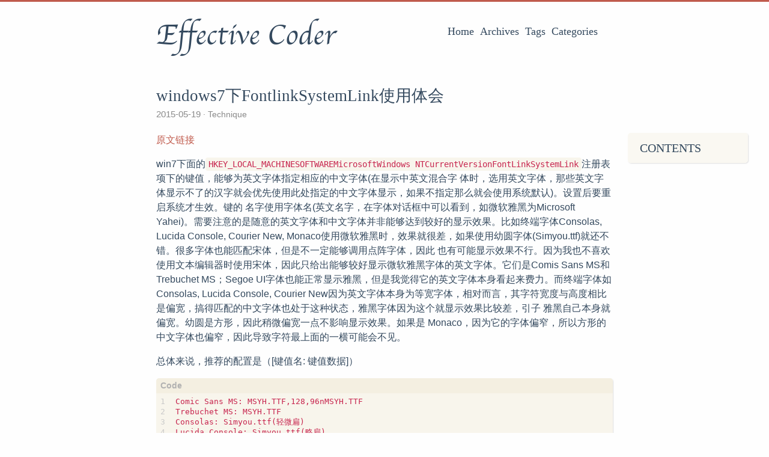

--- FILE ---
content_type: text/html
request_url: https://kleshwong.com/blog/post/windows7-e4-b8-8bfontlinksystemlink-memo/
body_size: 4593
content:
<!DOCTYPE html>
<html lang="en">
<head>
  <meta charset="utf-8">
  <meta http-equiv="X-UA-Compatible" content="IE=edge,chrome=1">
  <title>windows7下FontlinkSystemLink使用体会 - Klesh Wong</title>
  <meta name="renderer" content="webkit" />
<meta name="viewport" content="width=device-width, initial-scale=1, maximum-scale=1"/>

<meta http-equiv="Cache-Control" content="no-transform" />
<meta http-equiv="Cache-Control" content="no-siteapp" />

<meta name="theme-color" content="#f8f5ec" />
<meta name="msapplication-navbutton-color" content="#f8f5ec">
<meta name="apple-mobile-web-app-capable" content="yes">
<meta name="apple-mobile-web-app-status-bar-style" content="#f8f5ec">


<meta name="author" content="Klesh Wong" /><meta name="description" content="原文链接 win7下面的HKEY_LOCAL_MACHINESOFTWAREMicrosoftWindows NTCurrentVersionF" /><meta name="keywords" content="Hugo, theme, even" />






<meta name="generator" content="Hugo 0.78.2 with theme even" />


<link rel="canonical" href="https://kleshwong.com/blog/post/windows7-e4-b8-8bfontlinksystemlink-memo/" />
<link rel="apple-touch-icon" sizes="180x180" href="/blog/apple-touch-icon.png">
<link rel="icon" type="image/png" sizes="32x32" href="/blog/favicon-32x32.png">
<link rel="icon" type="image/png" sizes="16x16" href="/blog/favicon-16x16.png">
<link rel="manifest" href="/blog/manifest.json">
<link rel="mask-icon" href="/blog/safari-pinned-tab.svg" color="#5bbad5">



<link href="/blog/sass/main.min.b5a744db6de49a86cadafb3b70f555ab443f83c307a483402259e94726b045ff.css" rel="stylesheet">
<link rel="stylesheet" href="https://cdn.jsdelivr.net/npm/@fancyapps/fancybox@3.1.20/dist/jquery.fancybox.min.css" integrity="sha256-7TyXnr2YU040zfSP+rEcz29ggW4j56/ujTPwjMzyqFY=" crossorigin="anonymous">


<meta property="og:title" content="windows7下FontlinkSystemLink使用体会" />
<meta property="og:description" content="原文链接 win7下面的HKEY_LOCAL_MACHINESOFTWAREMicrosoftWindows NTCurrentVersionF" />
<meta property="og:type" content="article" />
<meta property="og:url" content="http://kleshwong.com/blog/post/windows7-e4-b8-8bfontlinksystemlink-memo/" />
<meta property="article:published_time" content="2015-05-19T11:21:16+00:00" />
<meta property="article:modified_time" content="2015-05-19T11:21:16+00:00" />
<meta itemprop="name" content="windows7下FontlinkSystemLink使用体会">
<meta itemprop="description" content="原文链接 win7下面的HKEY_LOCAL_MACHINESOFTWAREMicrosoftWindows NTCurrentVersionF">
<meta itemprop="datePublished" content="2015-05-19T11:21:16+00:00" />
<meta itemprop="dateModified" content="2015-05-19T11:21:16+00:00" />
<meta itemprop="wordCount" content="844">



<meta itemprop="keywords" content="" />
<meta name="twitter:card" content="summary"/>
<meta name="twitter:title" content="windows7下FontlinkSystemLink使用体会"/>
<meta name="twitter:description" content="原文链接 win7下面的HKEY_LOCAL_MACHINESOFTWAREMicrosoftWindows NTCurrentVersionF"/>

<!--[if lte IE 9]>
  <script src="https://cdnjs.cloudflare.com/ajax/libs/classlist/1.1.20170427/classList.min.js"></script>
<![endif]-->

<!--[if lt IE 9]>
  <script src="https://cdn.jsdelivr.net/npm/html5shiv@3.7.3/dist/html5shiv.min.js"></script>
  <script src="https://cdn.jsdelivr.net/npm/respond.js@1.4.2/dest/respond.min.js"></script>
<![endif]-->

</head>
<body>
  <div id="mobile-navbar" class="mobile-navbar">
  <div class="mobile-header-logo">
    <a href="/blog/" class="logo">Effective Coder</a>
  </div>
  <div class="mobile-navbar-icon">
    <span></span>
    <span></span>
    <span></span>
  </div>
</div>
<nav id="mobile-menu" class="mobile-menu slideout-menu">
  <ul class="mobile-menu-list">
    <a href="/blog/">
        <li class="mobile-menu-item">Home</li>
      </a><a href="/blog/post/">
        <li class="mobile-menu-item">Archives</li>
      </a><a href="/blog/tags/">
        <li class="mobile-menu-item">Tags</li>
      </a><a href="/blog/categories/">
        <li class="mobile-menu-item">Categories</li>
      </a>
  </ul>
</nav>
  <div class="container" id="mobile-panel">
    <header id="header" class="header">
        <div class="logo-wrapper">
  <a href="/blog/" class="logo">Effective Coder</a>
</div>

<nav class="site-navbar">
  <ul id="menu" class="menu">
    <li class="menu-item">
        <a class="menu-item-link" href="/blog/">Home</a>
      </li><li class="menu-item">
        <a class="menu-item-link" href="/blog/post/">Archives</a>
      </li><li class="menu-item">
        <a class="menu-item-link" href="/blog/tags/">Tags</a>
      </li><li class="menu-item">
        <a class="menu-item-link" href="/blog/categories/">Categories</a>
      </li>
  </ul>
</nav>
    </header>

    <main id="main" class="main">
      <div class="content-wrapper">
        <div id="content" class="content">
          <article class="post">
    
    <header class="post-header">
      <h1 class="post-title">windows7下FontlinkSystemLink使用体会</h1>

      <div class="post-meta">
        <span class="post-time"> 2015-05-19 </span>
        <div class="post-category">
            <a href="/blog/categories/technique/"> Technique </a>
            </div>
        
      </div>
    </header>

    <div class="post-toc" id="post-toc">
  <h2 class="post-toc-title">Contents</h2>
  <div class="post-toc-content always-active">
    <nav id="TableOfContents"></nav>
  </div>
</div>
    <div class="post-content">
      <p><a href="http://blog.163.com/ytyang__/blog/static/84058452012111474522631/">原文链接</a></p>
<p>win7下面的<code>HKEY_LOCAL_MACHINESOFTWAREMicrosoftWindows NTCurrentVersionFontLinkSystemLink</code>注册表项下的键值，能够为英文字体指定相应的中文字体(在显示中英文混合字 体时，选用英文字体，那些英文字体显示不了的汉字就会优先使用此处指定的中文字体显示，如果不指定那么就会使用系统默认)。设置后要重启系统才生效。键的 名字使用字体名(英文名字，在字体对话框中可以看到，如微软雅黑为Microsoft Yahei)。需要注意的是随意的英文字体和中文字体并非能够达到较好的显示效果。比如终端字体Consolas, Lucida Console, Courier New, Monaco使用微软雅黑时，效果就很差，如果使用幼圆字体(Simyou.ttf)就还不错。很多字体也能匹配宋体，但是不一定能够调用点阵字体，因此 也有可能显示效果不行。因为我也不喜欢使用文本编辑器时使用宋体，因此只给出能够较好显示微软雅黑字体的英文字体。它们是Comis Sans MS和Trebuchet MS；Segoe UI字体也能正常显示雅黑，但是我觉得它的英文字体本身看起来费力。而终端字体如Consolas, Lucida Console, Courier New因为英文字体本身为等宽字体，相对而言，其字符宽度与高度相比是偏宽，搞得匹配的中文字体也处于这种状态，雅黑字体因为这个就显示效果比较差，引子 雅黑自己本身就偏宽。幼圆是方形，因此稍微偏宽一点不影响显示效果。如果是
Monaco，因为它的字体偏窄，所以方形的中文字体也偏窄，因此导致字符最上面的一横可能会不见。</p>
<p>总体来说，推荐的配置是（[键值名: 键值数据]）</p>
<div class="highlight"><div class="chroma">
<table class="lntable"><tr><td class="lntd">
<pre class="chroma"><code><span class="lnt">1
</span><span class="lnt">2
</span><span class="lnt">3
</span><span class="lnt">4
</span><span class="lnt">5
</span><span class="lnt">6
</span></code></pre></td>
<td class="lntd">
<pre class="chroma"><code class="language-fallback" data-lang="fallback">Comic Sans MS: MSYH.TTF,128,96nMSYH.TTF
Trebuchet MS: MSYH.TTF
Consolas: Simyou.ttf(轻微扁)
Lucida Console: Simyou.ttf(略扁)
Verdana: Simyou.ttf
Monaco: Simyou.ttf(略窄)
</code></pre></td></tr></table>
</div>
</div><p>实在不行就用Fixedsys字体吧。不过我觉得这个字体，编程还行，作为文本编辑用的字体就不太舒服了。</p>
<hr>
<p>中文字体可选用开源字体，文泉驿不错，与英文字体配合较好：http://wenq.org/wqy2/index.cgi</p>

    </div>

    <div class="post-copyright">
  <p class="copyright-item">
    <span class="item-title">Author</span>
    <span class="item-content">Klesh Wong</span>
  </p>
  <p class="copyright-item">
    <span class="item-title">LastMod</span>
    <span class="item-content">
        2015-05-19
        
    </span>
  </p>
  
  
</div>
<footer class="post-footer">
      
      <nav class="post-nav">
        <a class="prev" href="/blog/post/sublime-text-open-gbk-files/">
            <i class="iconfont icon-left"></i>
            <span class="prev-text nav-default">让 Sublime Text 可以打开 GBK 编码的文件</span>
            <span class="prev-text nav-mobile">Prev</span>
          </a>
        <a class="next" href="/blog/post/cygwin-clear/">
            <span class="next-text nav-default">Cygwin 清屏命令</span>
            <span class="next-text nav-mobile">Next</span>
            <i class="iconfont icon-right"></i>
          </a>
      </nav>
    </footer>
  </article>
        </div>
        

  

  

      </div>
    </main>

    <footer id="footer" class="footer">
      <div class="social-links">
      <a href="/cdn-cgi/l/email-protection#03686f667043686f66706b746c6d642d606c6e" class="iconfont icon-email" title="email"></a>
      <a href="https://github.com/klesh" class="iconfont icon-github" title="github"></a>
      <a href="https://space.bilibili.com/475071035" class="iconfont icon-bilibili" title="bilibili"></a>
  <a href="https://kleshwong.com/blog/index.xml" type="application/rss+xml" class="iconfont icon-rss" title="rss"></a>
</div>

<div class="copyright">
  <span class="power-by">
    Powered by <a class="hexo-link" href="https://gohugo.io">Hugo</a>
  </span>
  <span class="division">|</span>
  <span class="theme-info">
    Theme - 
    <a class="theme-link" href="https://github.com/olOwOlo/hugo-theme-even">Even</a>
  </span>

  

  <span class="copyright-year">
    &copy; 
    2006 - 
    2021<span class="heart"><i class="iconfont icon-heart"></i></span><span>Klesh Wong</span>
  </span>
</div>

    </footer>

    <div class="back-to-top" id="back-to-top">
      <i class="iconfont icon-up"></i>
    </div>
  </div>
  
  <script data-cfasync="false" src="/cdn-cgi/scripts/5c5dd728/cloudflare-static/email-decode.min.js"></script><script src="https://cdn.jsdelivr.net/npm/jquery@3.2.1/dist/jquery.min.js" integrity="sha256-hwg4gsxgFZhOsEEamdOYGBf13FyQuiTwlAQgxVSNgt4=" crossorigin="anonymous"></script>
  <script src="https://cdn.jsdelivr.net/npm/slideout@1.0.1/dist/slideout.min.js" integrity="sha256-t+zJ/g8/KXIJMjSVQdnibt4dlaDxc9zXr/9oNPeWqdg=" crossorigin="anonymous"></script>
  <script src="https://cdn.jsdelivr.net/npm/@fancyapps/fancybox@3.1.20/dist/jquery.fancybox.min.js" integrity="sha256-XVLffZaxoWfGUEbdzuLi7pwaUJv1cecsQJQqGLe7axY=" crossorigin="anonymous"></script>



<script type="text/javascript" src="/blog/js/main.min.c12618f9a600c40bd024996677e951e64d3487006775aeb22e200c990006c5c7.js"></script>
  <script type="text/javascript">
    window.MathJax = {
        tex: {
            inlineMath: [['$','$'], ['\\(','\\)']],
            tags: 'ams',
            },
        options: {
            skipHtmlTags: ['script', 'noscript', 'style', 'textarea', 'pre']
        }
    };
    window.addEventListener('load', (event) => {
      document.querySelectorAll("mjx-container").forEach(function(x){
        x.parentElement.classList += 'has-jax';
      })
    });
  </script>
  <script async src="https://cdn.jsdelivr.net/npm/mathjax@3.0.5/es5/tex-mml-chtml.js" integrity="sha256-HGLuEfFcsUJGhvB8cQ8nr0gai9EucOOaIxFw7qxmd+w=" crossorigin="anonymous"></script>
  <style>
    code.has-jax { background: initial !important; }
  </style>








<script defer src="https://static.cloudflareinsights.com/beacon.min.js/vcd15cbe7772f49c399c6a5babf22c1241717689176015" integrity="sha512-ZpsOmlRQV6y907TI0dKBHq9Md29nnaEIPlkf84rnaERnq6zvWvPUqr2ft8M1aS28oN72PdrCzSjY4U6VaAw1EQ==" data-cf-beacon='{"version":"2024.11.0","token":"6f3b71cb91c4443ab18c095832fd05e9","r":1,"server_timing":{"name":{"cfCacheStatus":true,"cfEdge":true,"cfExtPri":true,"cfL4":true,"cfOrigin":true,"cfSpeedBrain":true},"location_startswith":null}}' crossorigin="anonymous"></script>
</body>
</html>


--- FILE ---
content_type: text/css
request_url: https://kleshwong.com/blog/sass/main.min.b5a744db6de49a86cadafb3b70f555ab443f83c307a483402259e94726b045ff.css
body_size: 6947
content:
@charset "UTF-8";@font-face{font-family:chancery;src:url(../fonts/chancery/apple-chancery-webfont.eot);src:local("Apple Chancery"),url(../fonts/chancery/apple-chancery-webfont.eot?#iefix)format("embedded-opentype"),url(../fonts/chancery/apple-chancery-webfont.woff2)format("woff2"),url(../fonts/chancery/apple-chancery-webfont.woff)format("woff"),url(../fonts/chancery/apple-chancery-webfont.ttf)format("truetype"),url(../fonts/chancery/apple-chancery-webfont.svg#apple-chancery)format("svg");font-weight:lighter;font-style:normal}/*!normalize.css v3.0.2 | MIT License | git.io/normalize*/html{font-family:sans-serif;-ms-text-size-adjust:100%;-webkit-text-size-adjust:100%}body{margin:0}article,aside,details,figcaption,figure,footer,header,hgroup,main,menu,nav,section,summary{display:block}audio,canvas,progress,video{display:inline-block;vertical-align:baseline}audio:not([controls]){display:none;height:0}[hidden],template{display:none}a{background-color:transparent}a:active,a:hover{outline:0}abbr[title]{border-bottom:1px dotted}b,strong{font-weight:700}dfn{font-style:italic}h1{font-size:2em;margin:.67em 0}mark{background:#ff0;color:#000}small{font-size:80%}sub,sup{font-size:75%;line-height:0;position:relative;vertical-align:baseline}sup{top:-.5em}sub{bottom:-.25em}img{border:0}svg:not(:root){overflow:hidden}figure{margin:1em 40px}hr{-moz-box-sizing:content-box;box-sizing:content-box;height:0}pre{overflow:auto}code,kbd,pre,samp{font-family:monospace,monospace;font-size:1em}button,input,optgroup,select,textarea{color:inherit;font:inherit;margin:0}button{overflow:visible}button,select{text-transform:none}button,html input[type=button],input[type=reset],input[type=submit]{-webkit-appearance:button;cursor:pointer}button[disabled],html input[disabled]{cursor:default}button::-moz-focus-inner,input::-moz-focus-inner{border:0;padding:0}input{line-height:normal}input[type=checkbox],input[type=radio]{box-sizing:border-box;padding:0}input[type=number]::-webkit-inner-spin-button,input[type=number]::-webkit-outer-spin-button{height:auto}input[type=search]{-webkit-appearance:textfield;-moz-box-sizing:content-box;-webkit-box-sizing:content-box;box-sizing:content-box}input[type=search]::-webkit-search-cancel-button,input[type=search]::-webkit-search-decoration{-webkit-appearance:none}fieldset{border:1px solid silver;margin:0 2px;padding:.35em .625em .75em}legend{border:0;padding:0}textarea{overflow:auto}optgroup{font-weight:700}table{border-collapse:collapse;border-spacing:0}td,th{padding:0}html{font-size:16px;box-sizing:border-box}body{padding:0;margin:0;font-family:source sans pro,helvetica neue,Arial,sans-serif;font-weight:400;-webkit-font-smoothing:antialiased;-moz-osx-font-smoothing:grayscale;line-height:1.5;color:#34495e;background:#fefefe;scroll-behavior:smooth;border-top:3px solid #c05b4d}@media screen and (max-width:800px){body{border-top:0}}::selection{background:#c05b4d;color:#fff}img{max-width:100%;height:auto;display:inline-block;vertical-align:middle}a{color:#34495e;text-decoration:none}h1{font-size:26px;font-family:Athelas,STHeiti,Microsoft Yahei,serif}h2{font-size:24px;font-family:Athelas,STHeiti,Microsoft Yahei,serif}h3{font-size:20px;font-family:Athelas,STHeiti,Microsoft Yahei,serif}h4{font-size:16px;font-family:Athelas,STHeiti,Microsoft Yahei,serif}h5{font-size:14px;font-family:Athelas,STHeiti,Microsoft Yahei,serif}h6{font-size:14px;font-family:Athelas,STHeiti,Microsoft Yahei,serif}.container{margin:0 auto;width:800px}@media screen and (max-width:800px){.container{width:100%;box-shadow:-1px -5px 5px #cacaca}}.content-wrapper{padding:0 20px}.video-container{position:relative;padding-bottom:56.25%;padding-top:25px;height:0}.video-container iframe{position:absolute;top:0;left:0;width:100%;height:100%}@font-face{font-family:iconfont;src:url(../fonts/iconfont/iconfont.eot);src:url(../fonts/iconfont/iconfont.eot#iefix)format("embedded-opentype"),url(../fonts/iconfont/iconfont.woff)format("woff"),url(../fonts/iconfont/iconfont.ttf)format("truetype"),url(../fonts/iconfont/iconfont.svg#iconfont)format("svg")}.post .post-content details.admonition summary:after,.post .post-content .admonition .admonition-title:before,.iconfont{font-family:iconfont!important;speak:none;font-style:normal;font-weight:400;font-variant:normal;text-transform:none;line-height:1;-webkit-text-stroke-width:.2px;cursor:pointer;letter-spacing:0;font-feature-settings:"liga";font-variant-ligatures:discretionary-ligatures;-webkit-font-smoothing:antialiased;-moz-osx-font-smoothing:grayscale}.icon-bilibili:before{content:"\e900";font-size:.9em;position:relative;top:-4px}.icon-instagram:before{font-size:.95em;content:"\e611";position:relative;top:1px}.icon-douban:before{content:"\e610";position:relative;top:2px}.icon-tumblr:before{content:"\e69f";font-size:.85em;position:relative;top:-2px}.icon-linkedin:before{content:"\e60d";position:relative;top:-2px}.icon-twitter:before{content:"\e600"}.icon-weibo:before{content:"\e602";position:relative;top:2px}.icon-stack-overflow:before{content:"\e902";font-size:.85em;position:relative;top:-4px}.icon-email:before{content:"\e605";position:relative;top:-2px}.icon-facebook:before{content:"\e601";font-size:.95em;position:relative;top:-2px}.icon-gitlab:before{content:"\e901";font-size:.9em;position:relative;top:-4px}.icon-github:before{content:"\e606";position:relative;top:-1px}.icon-rss:before{content:"\e604"}.icon-google:before{content:"\e609";position:relative;top:2px}.icon-zhihu:before{content:"\e607";font-size:.9em}.icon-pocket:before{content:"\e856";position:relative;top:2px}.icon-heart:before{content:"\e608"}.icon-right:before{content:"\e60a"}.icon-left:before{content:"\e60b"}.icon-up:before{content:"\e60c"}.icon-close:before{content:"\e60f"}.icon-link:before{content:"\e909"}.header{padding:20px}.header:before,.header:after{content:" ";display:table}.header:after{clear:both}.header .logo-wrapper{float:left}.header .logo-wrapper .logo{font-size:48px;font-family:chancery,cursive,LiSu,sans-serif}@media screen and (max-width:800px){.header .logo-wrapper{display:none}}.header .site-navbar{float:right}.header .site-navbar .menu{display:inline-block;position:relative;padding-left:0;padding-right:25px;font-family:Athelas,STHeiti,Microsoft Yahei,serif}.header .site-navbar .menu .menu-item{display:inline-block;display:inline-block;vertical-align:middle;transform:translateZ(0);backface-visibility:hidden;box-shadow:0 0 1px transparent;position:relative;overflow:hidden}.header .site-navbar .menu .menu-item+.menu-item{margin-left:10px}.header .site-navbar .menu .menu-item:before{content:'';position:absolute;z-index:-1;height:2px;bottom:0;left:51%;right:51%;background:#c05b4d;transition-duration:.2s;transition-property:right,left;transition-timing-function:ease-out}.header .site-navbar .menu .menu-item.active:before,.header .site-navbar .menu .menu-item:active:before,.header .site-navbar .menu .menu-item:focus:before,.header .site-navbar .menu .menu-item:hover:before{right:0;left:0}.header .site-navbar .menu .menu-item-link{font-size:18px}@media screen and (max-width:800px){.header .site-navbar{display:none}}@media screen and (max-width:800px){.header{padding:50px 0 0;text-align:center}}.posts{margin-bottom:20px;border-bottom:1px solid #e6e6e6}.post{padding:1.5em 0}.post+.post{border-top:1px solid #e6e6e6}.post .post-header{margin-bottom:20px}.post .post-header .post-title{margin:0;font-size:27px;font-weight:400;font-family:Athelas,STHeiti,Microsoft Yahei,serif}.post .post-header .post-link{display:inline-block;vertical-align:middle;transform:translateZ(0);backface-visibility:hidden;box-shadow:0 0 1px transparent;position:relative;overflow:hidden}.post .post-header .post-link:before{content:'';position:absolute;z-index:-1;height:2px;bottom:0;left:51%;right:51%;background:#c05b4d;transition-duration:.2s;transition-property:right,left;transition-timing-function:ease-out}.post .post-header .post-link.active:before,.post .post-header .post-link:active:before,.post .post-header .post-link:focus:before,.post .post-header .post-link:hover:before{right:0;left:0}.post .post-header .post-meta{font-size:14px;color:#8a8a8a}.post .post-header .post-meta .post-time{font-size:15px}.post .post-header .post-meta .post-category{display:inline}.post .post-header .post-meta .post-category a{color:inherit}.post .post-header .post-meta .post-category a::before{content:'·'}.post .post-header .post-meta .post-category a:hover{color:#c05b4d}.post .post-header .post-meta .more-meta::before{content:'·'}.post .post-toc{position:absolute;width:200px;margin-left:785px;padding:10px;font-family:Athelas,STHeiti,Microsoft Yahei,serif;border-radius:5px;background:rgba(248,245,236,.6);box-shadow:1px 1px 2px rgba(0,0,0,.125);word-wrap:break-word;box-sizing:border-box}.post .post-toc .post-toc-title{margin:0 10px;font-size:20px;font-weight:400;text-transform:uppercase}.post .post-toc .post-toc-content{font-size:15px}.post .post-toc .post-toc-content.always-active ul{display:block}.post .post-toc .post-toc-content>nav>ul{margin:10px 0}.post .post-toc .post-toc-content ul{padding-left:20px;list-style:square}.post .post-toc .post-toc-content ul ul{padding-left:15px;display:none}.post .post-toc .post-toc-content ul .has-active>ul{display:block}.post .post-toc .post-toc-content .toc-link.active{color:#c05b4d}@media screen and (max-width:1185px){.post .post-toc{display:none}}.post .post-content{word-wrap:break-word}.post .post-content h1{font-weight:400;font-family:Athelas,STHeiti,Microsoft Yahei,serif}.post .post-content h1 .anchor{float:left;line-height:1;margin-left:-20px;padding-right:4px}.post .post-content h1 .anchor:hover{border-bottom:initial}.post .post-content h1 .anchor .icon-link{visibility:hidden;font-size:16px;display:contents}.post .post-content h1 .anchor .icon-link:before{vertical-align:middle}.post .post-content h1:hover .icon-link{visibility:visible}.post .post-content h2{font-weight:400;font-family:Athelas,STHeiti,Microsoft Yahei,serif}.post .post-content h2 .anchor{float:left;line-height:1;margin-left:-20px;padding-right:4px}.post .post-content h2 .anchor:hover{border-bottom:initial}.post .post-content h2 .anchor .icon-link{visibility:hidden;font-size:16px;display:contents}.post .post-content h2 .anchor .icon-link:before{vertical-align:middle}.post .post-content h2:hover .icon-link{visibility:visible}.post .post-content h3{font-weight:400;font-family:Athelas,STHeiti,Microsoft Yahei,serif}.post .post-content h3 .anchor{float:left;line-height:1;margin-left:-20px;padding-right:4px}.post .post-content h3 .anchor:hover{border-bottom:initial}.post .post-content h3 .anchor .icon-link{visibility:hidden;font-size:16px;display:contents}.post .post-content h3 .anchor .icon-link:before{vertical-align:middle}.post .post-content h3:hover .icon-link{visibility:visible}.post .post-content h4{font-weight:400;font-family:Athelas,STHeiti,Microsoft Yahei,serif}.post .post-content h4 .anchor{float:left;line-height:1;margin-left:-20px;padding-right:4px}.post .post-content h4 .anchor:hover{border-bottom:initial}.post .post-content h4 .anchor .icon-link{visibility:hidden;font-size:16px;display:contents}.post .post-content h4 .anchor .icon-link:before{vertical-align:middle}.post .post-content h4:hover .icon-link{visibility:visible}.post .post-content h5{font-weight:400;font-family:Athelas,STHeiti,Microsoft Yahei,serif}.post .post-content h5 .anchor{float:left;line-height:1;margin-left:-20px;padding-right:4px}.post .post-content h5 .anchor:hover{border-bottom:initial}.post .post-content h5 .anchor .icon-link{visibility:hidden;font-size:16px;display:contents}.post .post-content h5 .anchor .icon-link:before{vertical-align:middle}.post .post-content h5:hover .icon-link{visibility:visible}.post .post-content h6{font-weight:400;font-family:Athelas,STHeiti,Microsoft Yahei,serif}.post .post-content h6 .anchor{float:left;line-height:1;margin-left:-20px;padding-right:4px}.post .post-content h6 .anchor:hover{border-bottom:initial}.post .post-content h6 .anchor .icon-link{visibility:hidden;font-size:16px;display:contents}.post .post-content h6 .anchor .icon-link:before{vertical-align:middle}.post .post-content h6:hover .icon-link{visibility:visible}.post .post-content a{color:#c05b4d;word-break:break-all}.post .post-content a:hover{border-bottom:1px solid #c05b4d}.post .post-content a.fancybox{border:0}.post .post-content blockquote{margin:2em 0;padding:10px 20px;position:relative;color:rgba(52,73,94,.8);background-color:rgba(192,91,77,.05);border-left:3px solid rgba(192,91,77,.3);box-shadow:1px 1px 2px rgba(0,0,0,.125)}.post .post-content blockquote p{margin:0}.post .post-content img{display:inline-block;max-width:100%}.post .post-content .table-wrapper{overflow-x:auto}.post .post-content .table-wrapper>table{max-width:100%;margin:10px 0;border-spacing:0;box-shadow:2px 2px 3px rgba(0,0,0,.125)}.post .post-content .table-wrapper>table thead{background:#f8f5ec}.post .post-content .table-wrapper>table th,.post .post-content .table-wrapper>table td{padding:5px 15px;border:1px double #f4efe1}.post .post-content .table-wrapper>table tr:hover{background-color:#f8f5ec}.post .post-content code,.post .post-content pre{padding:7px;font-size:.9em;font-family:Consolas,Monaco,Menlo,dejavu sans mono,bitstream vera sans mono,courier new,monospace;background:#f8f5ec}.post .post-content code{padding:3px 5px;border-radius:4px;color:#c7254e}.post .post-content figure.highlight{margin:1em 0;border-radius:5px;overflow-x:auto;box-shadow:1px 1px 2px rgba(0,0,0,.125);position:relative}.post .post-content figure.highlight table{position:relative}.post .post-content figure.highlight table::after{position:absolute;top:0;right:0;left:0;padding:2px 7px;font-size:.9em;font-weight:700;color:#b1b1b1;background:#f4efe1;content:'Code'}.post .post-content figure.highlight.language-bash>table::after{content:"Bash"}.post .post-content figure.highlight.language-c>table::after{content:"C"}.post .post-content figure.highlight.language-cs>table::after{content:"C#"}.post .post-content figure.highlight.language-cpp>table::after{content:"C++"}.post .post-content figure.highlight.language-css>table::after{content:"CSS"}.post .post-content figure.highlight.language-coffeescript>table::after{content:"CoffeeScript"}.post .post-content figure.highlight.language-html>table::after{content:"HTML"}.post .post-content figure.highlight.language-xml>table::after{content:"XML"}.post .post-content figure.highlight.language-http>table::after{content:"HTTP"}.post .post-content figure.highlight.language-json>table::after{content:"JSON"}.post .post-content figure.highlight.language-java>table::after{content:"Java"}.post .post-content figure.highlight.language-js>table::after{content:"JavaScript"}.post .post-content figure.highlight.language-javascript>table::after{content:"JavaScript"}.post .post-content figure.highlight.language-makefile>table::after{content:"Makefile"}.post .post-content figure.highlight.language-markdown>table::after{content:"Markdown"}.post .post-content figure.highlight.language-objectivec>table::after{content:"Objective-C"}.post .post-content figure.highlight.language-php>table::after{content:"PHP"}.post .post-content figure.highlight.language-perl>table::after{content:"Perl"}.post .post-content figure.highlight.language-python>table::after{content:"Python"}.post .post-content figure.highlight.language-ruby>table::after{content:"Ruby"}.post .post-content figure.highlight.language-sql>table::after{content:"SQL"}.post .post-content figure.highlight.language-shell>table::after{content:"Shell"}.post .post-content figure.highlight.language-erlang>table::after{content:"Erlang"}.post .post-content figure.highlight.language-go>table::after{content:"Go"}.post .post-content figure.highlight.language-go-html-template>table::after{content:"Go HTML Template"}.post .post-content figure.highlight.language-groovy>table::after{content:"Groovy"}.post .post-content figure.highlight.language-haskell>table::after{content:"Haskell"}.post .post-content figure.highlight.language-kotlin>table::after{content:"Kotlin"}.post .post-content figure.highlight.language-clojure>table::after{content:"Clojure"}.post .post-content figure.highlight.language-less>table::after{content:"Less"}.post .post-content figure.highlight.language-lisp>table::after{content:"Lisp"}.post .post-content figure.highlight.language-lua>table::after{content:"Lua"}.post .post-content figure.highlight.language-matlab>table::after{content:"Matlab"}.post .post-content figure.highlight.language-rust>table::after{content:"Rust"}.post .post-content figure.highlight.language-scss>table::after{content:"Scss"}.post .post-content figure.highlight.language-scala>table::after{content:"Scala"}.post .post-content figure.highlight.language-swift>table::after{content:"Swift"}.post .post-content figure.highlight.language-typescript>table::after{content:"TypeScript"}.post .post-content figure.highlight.language-yml>table::after{content:"YAML"}.post .post-content figure.highlight.language-yaml>table::after{content:"YAML"}.post .post-content figure.highlight.language-toml>table::after{content:"TOML"}.post .post-content figure.highlight.language-diff>table::after{content:"Diff"}.post .post-content figure.highlight .code pre{margin:0;padding:30px 10px 10px}.post .post-content figure.highlight .gutter{width:10px;color:#cacaca}.post .post-content figure.highlight .gutter pre{margin:0;padding:30px 7px 10px}.post .post-content figure.highlight .line{height:1em}.post .post-content figure.highlight table,.post .post-content figure.highlight tr,.post .post-content figure.highlight td{margin:0;padding:0;width:100%;border-collapse:collapse}.post .post-content figure.highlight .code .hljs-comment,.post .post-content figure.highlight .code .hljs-quote{color:#93a1a1}.post .post-content figure.highlight .code .hljs-keyword,.post .post-content figure.highlight .code .hljs-selector-tag,.post .post-content figure.highlight .code .hljs-addition{color:#859900}.post .post-content figure.highlight .code .hljs-number,.post .post-content figure.highlight .code .hljs-string,.post .post-content figure.highlight .code .hljs-meta .hljs-meta-string,.post .post-content figure.highlight .code .hljs-literal,.post .post-content figure.highlight .code .hljs-doctag,.post .post-content figure.highlight .code .hljs-regexp{color:#2aa198}.post .post-content figure.highlight .code .hljs-title,.post .post-content figure.highlight .code .hljs-section,.post .post-content figure.highlight .code .hljs-name,.post .post-content figure.highlight .code .hljs-selector-id,.post .post-content figure.highlight .code .hljs-selector-class{color:#268bd2}.post .post-content figure.highlight .code .hljs-attribute,.post .post-content figure.highlight .code .hljs-attr,.post .post-content figure.highlight .code .hljs-variable,.post .post-content figure.highlight .code .hljs-template-variable,.post .post-content figure.highlight .code .hljs-class .hljs-title,.post .post-content figure.highlight .code .hljs-type{color:#b58900}.post .post-content figure.highlight .code .hljs-symbol,.post .post-content figure.highlight .code .hljs-bullet,.post .post-content figure.highlight .code .hljs-subst,.post .post-content figure.highlight .code .hljs-meta,.post .post-content figure.highlight .code .hljs-meta .hljs-keyword,.post .post-content figure.highlight .code .hljs-selector-attr,.post .post-content figure.highlight .code .hljs-selector-pseudo,.post .post-content figure.highlight .code .hljs-link{color:#cb4b16}.post .post-content figure.highlight .code .hljs-built_in,.post .post-content figure.highlight .code .hljs-deletion{color:#dc322f}.post .post-content figure.highlight .code .hljs-formula{background:#eee8d5}.post .post-content figure.highlight .code .hljs-emphasis{font-style:italic}.post .post-content figure.highlight .code .hljs-strong{font-weight:700}.post .post-content .highlight>.chroma{margin:1em 0;border-radius:5px;overflow-x:auto;box-shadow:1px 1px 2px rgba(0,0,0,.125);position:relative;background:#f8f5ec}.post .post-content .highlight>.chroma code{padding:0}.post .post-content .highlight>.chroma table{position:relative}.post .post-content .highlight>.chroma table::after{position:absolute;top:0;right:0;left:0;padding:2px 7px;font-size:.9em;font-weight:700;color:#b1b1b1;background:#f4efe1;content:'Code'}.post .post-content .highlight>.chroma.language-bash>table::after{content:"Bash"}.post .post-content .highlight>.chroma.language-c>table::after{content:"C"}.post .post-content .highlight>.chroma.language-cs>table::after{content:"C#"}.post .post-content .highlight>.chroma.language-cpp>table::after{content:"C++"}.post .post-content .highlight>.chroma.language-css>table::after{content:"CSS"}.post .post-content .highlight>.chroma.language-coffeescript>table::after{content:"CoffeeScript"}.post .post-content .highlight>.chroma.language-html>table::after{content:"HTML"}.post .post-content .highlight>.chroma.language-xml>table::after{content:"XML"}.post .post-content .highlight>.chroma.language-http>table::after{content:"HTTP"}.post .post-content .highlight>.chroma.language-json>table::after{content:"JSON"}.post .post-content .highlight>.chroma.language-java>table::after{content:"Java"}.post .post-content .highlight>.chroma.language-js>table::after{content:"JavaScript"}.post .post-content .highlight>.chroma.language-javascript>table::after{content:"JavaScript"}.post .post-content .highlight>.chroma.language-makefile>table::after{content:"Makefile"}.post .post-content .highlight>.chroma.language-markdown>table::after{content:"Markdown"}.post .post-content .highlight>.chroma.language-objectivec>table::after{content:"Objective-C"}.post .post-content .highlight>.chroma.language-php>table::after{content:"PHP"}.post .post-content .highlight>.chroma.language-perl>table::after{content:"Perl"}.post .post-content .highlight>.chroma.language-python>table::after{content:"Python"}.post .post-content .highlight>.chroma.language-ruby>table::after{content:"Ruby"}.post .post-content .highlight>.chroma.language-sql>table::after{content:"SQL"}.post .post-content .highlight>.chroma.language-shell>table::after{content:"Shell"}.post .post-content .highlight>.chroma.language-erlang>table::after{content:"Erlang"}.post .post-content .highlight>.chroma.language-go>table::after{content:"Go"}.post .post-content .highlight>.chroma.language-go-html-template>table::after{content:"Go HTML Template"}.post .post-content .highlight>.chroma.language-groovy>table::after{content:"Groovy"}.post .post-content .highlight>.chroma.language-haskell>table::after{content:"Haskell"}.post .post-content .highlight>.chroma.language-kotlin>table::after{content:"Kotlin"}.post .post-content .highlight>.chroma.language-clojure>table::after{content:"Clojure"}.post .post-content .highlight>.chroma.language-less>table::after{content:"Less"}.post .post-content .highlight>.chroma.language-lisp>table::after{content:"Lisp"}.post .post-content .highlight>.chroma.language-lua>table::after{content:"Lua"}.post .post-content .highlight>.chroma.language-matlab>table::after{content:"Matlab"}.post .post-content .highlight>.chroma.language-rust>table::after{content:"Rust"}.post .post-content .highlight>.chroma.language-scss>table::after{content:"Scss"}.post .post-content .highlight>.chroma.language-scala>table::after{content:"Scala"}.post .post-content .highlight>.chroma.language-swift>table::after{content:"Swift"}.post .post-content .highlight>.chroma.language-typescript>table::after{content:"TypeScript"}.post .post-content .highlight>.chroma.language-yml>table::after{content:"YAML"}.post .post-content .highlight>.chroma.language-yaml>table::after{content:"YAML"}.post .post-content .highlight>.chroma.language-toml>table::after{content:"TOML"}.post .post-content .highlight>.chroma.language-diff>table::after{content:"Diff"}.post .post-content .highlight>.chroma .lntd{line-height:1em}.post .post-content .highlight>.chroma .lntd:first-child{width:10px}.post .post-content .highlight>.chroma .lntd:first-child pre{margin:0;padding:30px 7px 10px}.post .post-content .highlight>.chroma .lntd:last-child{vertical-align:top}.post .post-content .highlight>.chroma .lntd:last-child pre{margin:0;padding:30px 10px 10px}.post .post-content .highlight>.chroma table,.post .post-content .highlight>.chroma tr,.post .post-content .highlight>.chroma td{margin:0;padding:0;width:100%;border-collapse:collapse}.post .post-content .highlight>.chroma .lnt{color:#cacaca}.post .post-content .highlight>.chroma .hl{display:block;width:100%;background-color:#ffc}.post .post-content .highlight>.chroma .k{color:#859900}.post .post-content .highlight>.chroma .kc{color:#859900;font-weight:700}.post .post-content .highlight>.chroma .kd{color:#859900}.post .post-content .highlight>.chroma .kn{color:#dc322f;font-weight:700}.post .post-content .highlight>.chroma .kp{color:#859900}.post .post-content .highlight>.chroma .kr{color:#859900}.post .post-content .highlight>.chroma .kt{color:#859900;font-weight:700}.post .post-content .highlight>.chroma .n{color:#268bd2}.post .post-content .highlight>.chroma .na{color:#268bd2}.post .post-content .highlight>.chroma .nb{color:#cb4b16}.post .post-content .highlight>.chroma .bp{color:#268bd2}.post .post-content .highlight>.chroma .nc{color:#cb4b16}.post .post-content .highlight>.chroma .no{color:#268bd2}.post .post-content .highlight>.chroma .nd{color:#268bd2}.post .post-content .highlight>.chroma .ni{color:#268bd2}.post .post-content .highlight>.chroma .ne{color:#268bd2}.post .post-content .highlight>.chroma .nf{color:#268bd2}.post .post-content .highlight>.chroma .fm{color:#268bd2}.post .post-content .highlight>.chroma .nl{color:#268bd2}.post .post-content .highlight>.chroma .nn{color:#268bd2}.post .post-content .highlight>.chroma .nx{color:#268bd2}.post .post-content .highlight>.chroma .py{color:#268bd2}.post .post-content .highlight>.chroma .nt{color:#268bd2;font-weight:700}.post .post-content .highlight>.chroma .nv{color:#268bd2}.post .post-content .highlight>.chroma .vc{color:#268bd2}.post .post-content .highlight>.chroma .vg{color:#268bd2}.post .post-content .highlight>.chroma .vi{color:#268bd2}.post .post-content .highlight>.chroma .vm{color:#268bd2}.post .post-content .highlight>.chroma .l{color:#2aa198}.post .post-content .highlight>.chroma .ld{color:#2aa198}.post .post-content .highlight>.chroma .s{color:#2aa198}.post .post-content .highlight>.chroma .sa{color:#2aa198}.post .post-content .highlight>.chroma .sb{color:#2aa198}.post .post-content .highlight>.chroma .sc{color:#2aa198}.post .post-content .highlight>.chroma .dl{color:#2aa198}.post .post-content .highlight>.chroma .sd{color:#2aa198}.post .post-content .highlight>.chroma .s2{color:#2aa198}.post .post-content .highlight>.chroma .se{color:#2aa198}.post .post-content .highlight>.chroma .sh{color:#2aa198}.post .post-content .highlight>.chroma .si{color:#2aa198}.post .post-content .highlight>.chroma .sx{color:#2aa198}.post .post-content .highlight>.chroma .sr{color:#2aa198}.post .post-content .highlight>.chroma .s1{color:#2aa198}.post .post-content .highlight>.chroma .ss{color:#2aa198}.post .post-content .highlight>.chroma .m{color:#2aa198;font-weight:700}.post .post-content .highlight>.chroma .mb{color:#2aa198;font-weight:700}.post .post-content .highlight>.chroma .mf{color:#2aa198;font-weight:700}.post .post-content .highlight>.chroma .mh{color:#2aa198;font-weight:700}.post .post-content .highlight>.chroma .mi{color:#2aa198;font-weight:700}.post .post-content .highlight>.chroma .il{color:#2aa198;font-weight:700}.post .post-content .highlight>.chroma .mo{color:#2aa198;font-weight:700}.post .post-content .highlight>.chroma .ow{color:#859900}.post .post-content .highlight>.chroma .c{color:#93a1a1;font-style:italic}.post .post-content .highlight>.chroma .ch{color:#93a1a1;font-style:italic}.post .post-content .highlight>.chroma .cm{color:#93a1a1;font-style:italic}.post .post-content .highlight>.chroma .c1{color:#93a1a1;font-style:italic}.post .post-content .highlight>.chroma .cs{color:#93a1a1;font-style:italic}.post .post-content .highlight>.chroma .cp{color:#93a1a1;font-style:italic}.post .post-content .highlight>.chroma .cpf{color:#93a1a1;font-style:italic}.post .post-content .highlight>.chroma .g{color:#d33682}.post .post-content .highlight>.chroma .gd{color:#b58900}.post .post-content .highlight>.chroma .ge{color:#d33682}.post .post-content .highlight>.chroma .gr{color:#d33682}.post .post-content .highlight>.chroma .gh{color:#d33682}.post .post-content .highlight>.chroma .gi{color:#859900}.post .post-content .highlight>.chroma .go{color:#d33682}.post .post-content .highlight>.chroma .gp{color:#d33682}.post .post-content .highlight>.chroma .gs{color:#d33682}.post .post-content .highlight>.chroma .gu{color:#d33682}.post .post-content .highlight>.chroma .gt{color:#d33682}.post .post-content .admonition{box-shadow:0 2px 2px 0 rgba(0,0,0,.14),0 1px 5px 0 rgba(0,0,0,.12),0 3px 1px -2px rgba(0,0,0,.2);position:relative;margin:.9765em 0;padding:0 .75rem;border-left:.25rem solid #448aff;border-radius:.125rem;overflow:auto}.post .post-content .admonition .admonition-title{margin:0 -.75rem;padding:.5rem .75rem .5rem 2.5rem;border-bottom:.1rem solid rgba(68,138,255,.1);background-color:rgba(68,138,255,.1);font-weight:700}.post .post-content .admonition .admonition-title:before{cursor:auto;position:absolute;left:.75rem;top:.75rem}.post .post-content .admonition.note{border-left-color:#448aff}.post .post-content .admonition.note .admonition-title:before{color:#448aff;content:"\e903"}.post .post-content .admonition.abstract{border-left-color:#00b0ff}.post .post-content .admonition.abstract .admonition-title{background-color:rgba(0,176,255,.1)}.post .post-content .admonition.abstract .admonition-title:before{color:#00b0ff;content:"\e9bb"}.post .post-content .admonition.info{border-left-color:#00b8d4}.post .post-content .admonition.info .admonition-title{background-color:rgba(0,184,212,.1)}.post .post-content .admonition.info .admonition-title:before{color:#00b8d4;content:"\ea0c"}.post .post-content .admonition.tip{border-left-color:#00bfa5}.post .post-content .admonition.tip .admonition-title{background-color:rgba(0,191,165,.1)}.post .post-content .admonition.tip .admonition-title:before{color:#00bfa5;content:"\e906"}.post .post-content .admonition.success{border-left-color:#00c853}.post .post-content .admonition.success .admonition-title{background-color:rgba(0,200,83,.1)}.post .post-content .admonition.success .admonition-title:before{color:#00c853;content:"\ea10"}.post .post-content .admonition.question{border-left-color:#64dd17}.post .post-content .admonition.question .admonition-title{background-color:rgba(100,221,23,.1)}.post .post-content .admonition.question .admonition-title:before{color:#64dd17;content:"\ea09"}.post .post-content .admonition.warning{border-left-color:#ff9100}.post .post-content .admonition.warning .admonition-title{background-color:rgba(255,145,0,.1)}.post .post-content .admonition.warning .admonition-title:before{color:#ff9100;content:"\ea07"}.post .post-content .admonition.failure{border-left-color:#ff5252}.post .post-content .admonition.failure .admonition-title{background-color:rgba(255,82,82,.1)}.post .post-content .admonition.failure .admonition-title:before{color:#ff5252;content:"\ea0f"}.post .post-content .admonition.danger{border-left-color:#ff1744}.post .post-content .admonition.danger .admonition-title{background-color:rgba(255,23,68,.1)}.post .post-content .admonition.danger .admonition-title:before{color:#ff1744;content:"\e905"}.post .post-content .admonition.bug{border-left-color:#f50057}.post .post-content .admonition.bug .admonition-title{background-color:rgba(245,0,87,.1)}.post .post-content .admonition.bug .admonition-title:before{color:#f50057;content:"\e907"}.post .post-content .admonition.example{border-left-color:#651fff}.post .post-content .admonition.example .admonition-title{background-color:rgba(101,31,255,.1)}.post .post-content .admonition.example .admonition-title:before{color:#651fff;content:"\e9b9"}.post .post-content .admonition.quote{border-left-color:#9e9e9e}.post .post-content .admonition.quote .admonition-title{background-color:rgba(158,158,158,.1)}.post .post-content .admonition.quote .admonition-title:before{color:#9e9e9e;content:"\e904"}.post .post-content .admonition:last-child{margin-bottom:.75rem}.post .post-content details.admonition summary{display:block;outline:none;cursor:pointer}.post .post-content details.admonition summary::-webkit-details-marker{display:none}.post .post-content details.admonition summary:after{position:absolute;top:.75rem;right:.75rem;color:rgba(0,0,0,.26);content:"\e908"}.post .post-content details.admonition[open]>summary:after{transform:rotate(180deg)}.post .post-content .post-summary{margin-bottom:1em}.post .post-content .read-more .read-more-link{color:#c05b4d;font-size:1.1em;font-family:Athelas,STHeiti,Microsoft Yahei,serif}.post .post-content .read-more .read-more-link:hover{border-bottom:1px solid #c05b4d}.post .post-content kbd{display:inline-block;padding:.25em;background-color:#fafafa;border:1px solid #dbdbdb;border-bottom-color:#b5b5b5;border-radius:3px;box-shadow:inset 0 -1px 0 #b5b5b5;font-size:.8em;line-height:1.25;font-family:sfmono-regular,liberation mono,roboto mono,Menlo,Monaco,Consolas,courier new,Courier,monospace;color:#4a4a4a}.post .post-content dl dt::after{content:':'}.post .post-content figure.center{text-align:center}.post .post-content figure.right{text-align:right}.post .post-content figure.left{text-align:left}.post .post-content figure figcaption h4{color:#b5b5b5;font-size:.9rem}.post .post-content hr{margin:1rem 0;position:relative;border-top:2px dashed #c05b4d;border-bottom:none}.post .post-content .footnote-ref>a{font-weight:700;margin-left:3px}.post .post-content .footnote-ref>a:before{content:"["}.post .post-content .footnote-ref>a:after{content:"]"}.post .post-content .task-list{list-style:none;padding-left:1.5rem}.post .post-content .align-center{text-align:center}.post .post-content .align-right{text-align:right}.post .post-content .align-left{text-align:left}.post .post-content .MJXc-display{overflow-x:auto;overflow-y:hidden;padding-right:1px}.post .post-copyright{margin-top:20px;padding-top:10px;border-top:1px dashed #e6e6e6}.post .post-copyright .copyright-item{margin:5px 0}.post .post-copyright .copyright-item a{color:#c05b4d;word-wrap:break-word}.post .post-copyright .copyright-item a:hover{border-bottom:1px solid #c05b4d}.post .post-copyright .copyright-item .item-title{display:inline-block;min-width:5rem;margin-right:.5rem;text-align:right}.post .post-copyright .copyright-item .item-title:after{content:" :"}.post .post-reward{margin-top:20px;padding-top:10px;text-align:center;border-top:1px dashed #e6e6e6}.post .post-reward .reward-button{margin:15px 0;padding:3px 7px;display:inline-block;color:#c05b4d;border:1px solid #c05b4d;border-radius:5px;cursor:pointer}.post .post-reward .reward-button:hover{color:#fefefe;background-color:#c05b4d;transition:.5s}.post .post-reward #reward:checked~.qr-code{display:block}.post .post-reward #reward:checked~.reward-button{display:none}.post .post-reward .qr-code{display:none}.post .post-reward .qr-code .qr-code-image{display:inline-block;min-width:200px;width:40%;margin-top:15px}.post .post-reward .qr-code .qr-code-image span{display:inline-block;width:100%;margin:8px 0}.post .post-reward .qr-code .image{width:200px;height:200px}.post .post-footer{margin-top:20px;border-top:1px solid #e6e6e6;font-family:Athelas,STHeiti,Microsoft Yahei,serif}.post .post-footer .post-tags{padding:15px 0}.post .post-footer .post-tags a{margin-right:5px;color:#c05b4d;word-break:break-all}.post .post-footer .post-tags a::before{content:'#'}.post .post-footer .post-nav{margin:1em 0}.post .post-footer .post-nav:before,.post .post-footer .post-nav:after{content:" ";display:table}.post .post-footer .post-nav:after{clear:both}.post .post-footer .post-nav .prev,.post .post-footer .post-nav .next{font-weight:600;font-size:18px;font-family:Athelas,STHeiti,Microsoft Yahei,serif;transition-property:transform;transition-timing-function:ease-out;transition-duration:.3s}.post .post-footer .post-nav .prev{float:left}.post .post-footer .post-nav .prev:hover{color:#c05b4d;transform:translateX(-4px)}.post .post-footer .post-nav .next{float:right}.post .post-footer .post-nav .next:hover{color:#c05b4d;transform:translateX(4px)}.post .post-footer .post-nav .nav-mobile{display:none}@media screen and (max-width:800px){.post .post-footer .post-nav .nav-default{display:none}.post .post-footer .post-nav .nav-mobile{display:inline}}.post .post-outdated .hint{position:relative;margin-top:20px;margin-bottom:20px;padding:5px 10px;border-left:4px solid #42acf3;background-color:#eff5ff;border-color:#42acf3}.post .post-outdated .warn{position:relative;margin-top:20px;margin-bottom:20px;padding:5px 10px;border-left:4px solid #f9cf63;background-color:#ffffc0;border-color:#f9cf63}.pagination{margin:2em 0}.pagination:before,.pagination:after{content:" ";display:table}.pagination:after{clear:both}.pagination .prev,.pagination .next{font-weight:600;font-size:20px;font-family:Athelas,STHeiti,Microsoft Yahei,serif;transition-property:transform;transition-timing-function:ease-out;transition-duration:.3s}.pagination .prev{float:left}.pagination .prev:hover{color:#c05b4d;transform:translateX(-4px)}.pagination .next{float:right}.pagination .next:hover{color:#c05b4d;transform:translateX(4px)}.footer{margin-top:2em}.footer .social-links{text-align:center}.footer .social-links .iconfont{font-size:30px}.footer .social-links .iconfont+.iconfont{margin-left:10px}.footer .social-links .iconfont:hover{color:#c05b4d}.footer .copyright{margin:10px 0;color:#8a8a8a;text-align:center;font-family:Athelas,STHeiti,Microsoft Yahei,serif}.footer .copyright .hexo-link,.footer .copyright .theme-link{color:#c05b4d}.footer .copyright .copyright-year{display:block}.footer .copyright .copyright-year .heart{font-size:14px;margin:4px}.archive{margin:2em 0;max-width:550px}.archive .archive-title{font-family:Athelas,STHeiti,Microsoft Yahei,serif}.archive .archive-title.tag,.archive .archive-title.category{margin:15px 0}.archive .archive-title .archive-name{margin:0;display:inline-block;font-weight:400;font-size:30px;line-height:32px}.archive .archive-title .archive-post-counter{color:#8a8a8a}.archive .collection-title{font-family:Athelas,STHeiti,Microsoft Yahei,serif}.archive .collection-title .archive-year{margin:15px 0;font-weight:400;font-size:28px;line-height:30px}.archive .archive-post{padding:3px 20px;border-left:1px solid #cacaca}.archive .archive-post .archive-post-time{margin-right:10px;color:#8a8a8a}.archive .archive-post .archive-post-title .archive-post-link{color:#c05b4d}.archive .archive-post::first-child{margin-top:10px}.archive .archive-post:hover{border-left:3px solid #c05b4d;transition:.2s ease-out;transform:translateX(4px)}.archive .archive-post:hover .archive-post-time{color:#717171}.archive .archive-post:hover .archive-post-title .archive-post-link{color:#a14639}@media screen and (max-width:800px){.archive{margin-left:auto;margin-right:auto}.archive .archive-title .archive-name{font-size:26px}.archive .collection-title .archive-year{margin:10px 0;font-size:24px}.archive .archive-post{padding:5px 10px}.archive .archive-post .archive-post-time{font-size:13px;display:block}}.terms{margin:2em 0 3em;text-align:center;font-family:Athelas,STHeiti,Microsoft Yahei,serif}.terms .terms-title{display:inline-block;font-size:18px;color:#c05b4d;border-bottom:2px solid #c05b4d}.terms .terms-tags{margin:10px 0}.terms .terms-tags .terms-link{display:inline-block;position:relative;margin:5px 10px;word-wrap:break-word;transition-duration:.2s;transition-property:transform;transition-timing-function:ease-out}.terms .terms-tags .terms-link .terms-count{display:inline-block;position:relative;top:-8px;right:-2px;color:#c05b4d;font-size:12px}.terms .terms-tags .terms-link:active,.terms .terms-tags .terms-link:focus,.terms .terms-tags .terms-link:hover{color:#c05b4d;transform:scale(1.1)}.slideout-menu{position:fixed;top:0;left:0;bottom:0;width:180px;min-height:100vh;overflow-y:hidden;-webkit-overflow-scrolling:touch;z-index:0;display:none}.slideout-panel{position:relative;z-index:1;background-color:#fefefe;min-height:100vh}.slideout-open,.slideout-open body,.slideout-open .slideout-panel{overflow:hidden}.slideout-open .slideout-menu{display:block}.mobile-navbar{display:none;position:fixed;top:0;left:0;width:100%;height:50px;background:#fefefe;box-shadow:0 2px 2px #cacaca;text-align:center;transition:transform 300ms ease;z-index:99}.mobile-navbar.fixed-open{transform:translate3d(180px,0px,0px)}.mobile-navbar .mobile-header-logo{display:inline-block;margin-right:50px}.mobile-navbar .mobile-header-logo .logo{font-size:22px;line-height:50px;font-family:chancery,cursive,LiSu,sans-serif}.mobile-navbar .mobile-navbar-icon{color:#c05b4d;height:50px;width:50px;font-size:24px;text-align:center;float:left;position:relative;transition:background .5s}@keyframes clickfirst{0%{transform:translateY(6px)rotate(0deg)}100%{transform:translateY(0)rotate(45deg)}}@keyframes clickmid{0%{opacity:1}100%{opacity:0}}@keyframes clicklast{0%{transform:translateY(-6px)rotate(0deg)}100%{transform:translateY(0)rotate(-45deg)}}@keyframes outfirst{0%{transform:translateY(0)rotate(-45deg)}100%{transform:translateY(-6px)rotate(0deg)}}@keyframes outmid{0%{opacity:0}100%{opacity:1}}@keyframes outlast{0%{transform:translateY(0)rotate(45deg)}100%{transform:translateY(6px)rotate(0deg)}}.mobile-navbar .mobile-navbar-icon span{position:absolute;left:15px;top:25px;left:calc((100% - 20px)/2);top:calc((100% - 1px)/2);width:20px;height:1px;background-color:#c05b4d}.mobile-navbar .mobile-navbar-icon span:nth-child(1){transform:translateY(6px)rotate(0deg)}.mobile-navbar .mobile-navbar-icon span:nth-child(3){transform:translateY(-6px)rotate(0deg)}.mobile-navbar .mobile-navbar-icon.icon-click span:nth-child(1){animation-duration:.5s;animation-fill-mode:both;animation-name:clickfirst}.mobile-navbar .mobile-navbar-icon.icon-click span:nth-child(2){animation-duration:.2s;animation-fill-mode:both;animation-name:clickmid}.mobile-navbar .mobile-navbar-icon.icon-click span:nth-child(3){animation-duration:.5s;animation-fill-mode:both;animation-name:clicklast}.mobile-navbar .mobile-navbar-icon.icon-out span:nth-child(1){animation-duration:.5s;animation-fill-mode:both;animation-name:outfirst}.mobile-navbar .mobile-navbar-icon.icon-out span:nth-child(2){animation-duration:.2s;animation-fill-mode:both;animation-name:outmid}.mobile-navbar .mobile-navbar-icon.icon-out span:nth-child(3){animation-duration:.5s;animation-fill-mode:both;animation-name:outlast}.mobile-menu{background-color:rgba(248,245,236,.5)}.mobile-menu .mobile-menu-list{position:relative;list-style:none;margin-top:50px;padding:0;border-top:1px solid #f8f5ec}.mobile-menu .mobile-menu-list .mobile-menu-item{padding:10px 30px;border-bottom:1px solid #f8f5ec}.mobile-menu .mobile-menu-list a{font-size:18px;font-family:Athelas,STHeiti,Microsoft Yahei,serif}.mobile-menu .mobile-menu-list a:hover{color:#c05b4d}@media screen and (max-width:800px){.mobile-navbar{display:block}}.back-to-top{display:none;position:fixed;right:20px;bottom:20px;transition-property:transform;transition-timing-function:ease-out;transition-duration:.3s;z-index:10}.back-to-top:hover{transform:translateY(-5px)}@media screen and (max-width:800px){.back-to-top{display:none!important}}.not-found{text-align:center}.not-found .error-emoji{color:#363636;font-size:3rem}.not-found .error-text{color:#797979;font-size:1.25rem}.not-found .error-link{margin-top:2rem}.not-found .error-link a{color:#c05b4d}